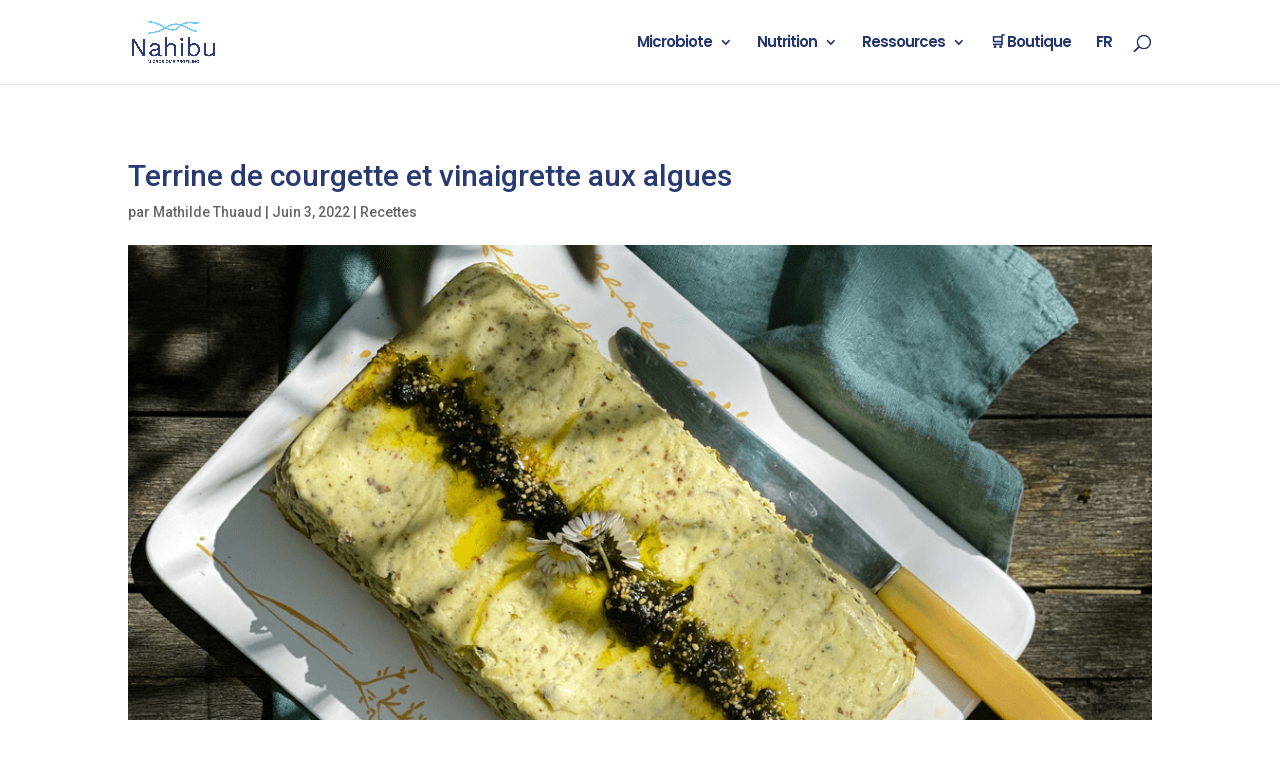

--- FILE ---
content_type: text/css
request_url: https://blog.nahibu.com/wp-content/et-cache/6314/et-core-unified-deferred-6314.min.css?ver=1769533279
body_size: 1456
content:
div.et_pb_section.et_pb_section_1,div.et_pb_section.et_pb_section_3{background-image:linear-gradient(132deg,#273a74 25%,#83C7F9 100%)!important}.et_pb_section_1.et_pb_section{padding-top:0px;padding-bottom:0px;margin-bottom:0px;margin-left:0px;background-color:#273A74!important}.et_pb_text_10.et_pb_text,.et_pb_text_12.et_pb_text{color:#ffffff!important}.et_pb_text_10{line-height:2.3em;font-family:'Roboto',Helvetica,Arial,Lucida,sans-serif;font-size:36px;line-height:2.3em;padding-right:0px!important;padding-bottom:0px!important;padding-left:0px!important;margin-top:65px!important;margin-bottom:0px!important;max-width:100%}.et_pb_text_10 h1{font-size:33px;color:#273A74!important;line-height:1.3em}.et_pb_text_10 h2{font-family:'Roboto',Helvetica,Arial,Lucida,sans-serif;font-size:22px;color:#ffffff!important;line-height:2.1em}.et_pb_signup_0.et_pb_subscribe .et_pb_newsletter_form .et_pb_newsletter_result h2{font-family:'Roboto',Helvetica,Arial,Lucida,sans-serif;font-size:20px;line-height:1.4em}.et_pb_signup_0.et_pb_contact_field .et_pb_contact_field_options_title,.et_pb_signup_0.et_pb_subscribe .et_pb_newsletter_form .input,.et_pb_signup_0.et_pb_subscribe .et_pb_newsletter_form .input[type=checkbox]+label,.et_pb_signup_0.et_pb_subscribe .et_pb_newsletter_form .input[type=radio]+label{font-family:'Roboto',Helvetica,Arial,Lucida,sans-serif;font-size:17px;letter-spacing:3px;line-height:1.5em}.et_pb_signup_0.et_pb_subscribe .et_pb_newsletter_form .input::-webkit-input-placeholder{font-family:'Roboto',Helvetica,Arial,Lucida,sans-serif;font-size:17px;letter-spacing:3px;line-height:1.5em}.et_pb_signup_0.et_pb_subscribe .et_pb_newsletter_form .input::-moz-placeholder{font-family:'Roboto',Helvetica,Arial,Lucida,sans-serif;font-size:17px;letter-spacing:3px;line-height:1.5em}.et_pb_signup_0.et_pb_subscribe .et_pb_newsletter_form .input:-ms-input-placeholder{font-family:'Roboto',Helvetica,Arial,Lucida,sans-serif;font-size:17px;letter-spacing:3px;line-height:1.5em}.et_pb_signup_0 .et_pb_newsletter_description p,.et_pb_signup_0 .et_pb_newsletter_description .et_pb_module_header{text-shadow:0em 0.08em 0em rgba(0,0,0,0.4)}.et_pb_signup_0.et_pb_subscribe{background-color:rgba(0,0,0,0);min-height:auto;margin-top:35px!important}.et_pb_signup_0 .et_pb_newsletter_form p input[type="text"],.et_pb_signup_0 .et_pb_newsletter_form p textarea,.et_pb_signup_0 .et_pb_newsletter_form p select,.et_pb_signup_0 .et_pb_newsletter_form p .input[type="radio"]+label i,.et_pb_signup_0 .et_pb_newsletter_form p .input[type="checkbox"]+label i{border-radius:30px 30px 30px 30px;overflow:hidden;border-width:0px}.et_pb_signup_0{max-width:100%}body #page-container .et_pb_section .et_pb_signup_0.et_pb_subscribe .et_pb_newsletter_button.et_pb_button{color:#ffffff!important;border-width:0px!important;border-radius:100px;font-size:18px;font-family:'Roboto',Helvetica,Arial,Lucida,sans-serif!important;background-color:#273a74}body #page-container .et_pb_section .et_pb_signup_0.et_pb_subscribe .et_pb_newsletter_button.et_pb_button:after{font-size:1.6em}body.et_button_custom_icon #page-container .et_pb_signup_0.et_pb_subscribe .et_pb_newsletter_button.et_pb_button:after{font-size:18px}.et_pb_signup_0 .et_pb_newsletter_form p input.input:focus,.et_pb_signup_0 .et_pb_newsletter_form p textarea:focus,.et_pb_signup_0 .et_pb_newsletter_form p select:focus{background-color:#ffffff}.et_pb_signup_0 .et_pb_newsletter_form p input[type="text"],.et_pb_signup_0 .et_pb_newsletter_form p textarea,.et_pb_signup_0 .et_pb_newsletter_form p select,.et_pb_signup_0 .et_pb_newsletter_form p .input[type="checkbox"]+label i:before,.et_pb_signup_0 .et_pb_newsletter_form p .input::placeholder{color:#8f8f8f!important}.et_pb_signup_0 .et_pb_newsletter_form p .input::-webkit-input-placeholder{color:#8f8f8f!important}.et_pb_signup_0 .et_pb_newsletter_form p .input::-moz-placeholder{color:#8f8f8f!important}.et_pb_signup_0 .et_pb_newsletter_form p .input::-ms-input-placeholder{color:#8f8f8f!important}.et_pb_signup_0 .et_pb_newsletter_form p .input:focus{color:#000000!important}.et_pb_signup_0 .et_pb_newsletter_form p .input:focus::-webkit-input-placeholder{color:#000000!important}.et_pb_signup_0 .et_pb_newsletter_form p .input:focus::-moz-placeholder{color:#000000!important}.et_pb_signup_0 .et_pb_newsletter_form p .input:focus:-ms-input-placeholder{color:#000000!important}.et_pb_signup_0 .et_pb_newsletter_form p textarea:focus::-webkit-input-placeholder{color:#000000!important}.et_pb_signup_0 .et_pb_newsletter_form p textarea:focus::-moz-placeholder{color:#000000!important}.et_pb_signup_0 .et_pb_newsletter_form p textarea:focus:-ms-input-placeholder{color:#000000!important}.et_pb_signup_0 .et_pb_newsletter_form .input{box-shadow:0px 2px 18px 0px rgba(0,0,0,0.3)}.et_pb_signup_0 .et_pb_newsletter_form p .input[type="radio"]+label i:before{background-color:#8f8f8f}.et_pb_section_2.et_pb_section{padding-top:41px;padding-bottom:1px;margin-top:-4px}.et_pb_row_4.et_pb_row{padding-top:50px!important;padding-bottom:50px!important;padding-top:50px;padding-bottom:50px}.et_pb_text_11.et_pb_text{color:#333333!important}.et_pb_text_11{font-family:'Roboto',Helvetica,Arial,Lucida,sans-serif;font-size:24px;margin-bottom:70px!important}.et_pb_text_11 h1,.et_pb_text_12 h1{font-size:40px;color:#273A74!important;line-height:1.3em}.et_pb_text_11 h2{font-family:'Roboto',Helvetica,Arial,Lucida,sans-serif;font-size:30px}.et_pb_divider_0{padding-bottom:20px;margin-top:-50px!important;width:10%}.et_pb_divider_0:before{border-top-color:#ededed;border-top-width:6px;width:auto;top:0px;right:0px;left:0px}.et_pb_blog_0 .et_pb_post .entry-title a,.et_pb_blog_0 .not-found-title{font-family:'Roboto',Helvetica,Arial,Lucida,sans-serif!important;font-weight:600!important;transition:color 300ms ease 0ms}.et_pb_blog_0 .et_pb_post:hover .entry-title a,.et_pb_blog_0:hover .not-found-title{color:#273a74!important}.et_pb_blog_0 .et_pb_post .entry-title,.et_pb_blog_0 .not-found-title{font-size:20px!important}.et_pb_blog_0 .et_pb_post .post-content,.et_pb_blog_0.et_pb_bg_layout_light .et_pb_post .post-content p,.et_pb_blog_0.et_pb_bg_layout_dark .et_pb_post .post-content p{font-family:'Roboto',Helvetica,Arial,Lucida,sans-serif;font-weight:300;font-size:16px}.et_pb_blog_0 .et_pb_post .post-meta,.et_pb_blog_0 .et_pb_post .post-meta a,#left-area .et_pb_blog_0 .et_pb_post .post-meta,#left-area .et_pb_blog_0 .et_pb_post .post-meta a{font-family:'Roboto',Helvetica,Arial,Lucida,sans-serif;font-size:16px;color:#273a74!important}.et_pb_blog_0 .et_pb_post div.post-content a.more-link{font-weight:700}.et_pb_blog_0 .et_pb_blog_grid .et_pb_post{border-width:0px;background-color:rgba(0,0,0,0)}.et_pb_blog_0 .et_pb_post .entry-featured-image-url,.et_pb_blog_0 .et_pb_post .et_pb_slides,.et_pb_blog_0 .et_pb_post .et_pb_video_overlay{border-radius:15px 15px 15px 15px;overflow:hidden;border-color:rgba(0,0,0,0)}.et_pb_blog_0{transform-origin:100% 0%}.et_pb_section_3.et_pb_section{padding-top:60px;padding-bottom:60px;margin-bottom:-60px;background-color:#273A74!important}.et_pb_text_12{line-height:2.3em;font-family:'Roboto',Helvetica,Arial,Lucida,sans-serif;font-size:40px;line-height:2.3em;margin-top:29px!important}.et_pb_text_12 h2{font-family:'Roboto',Helvetica,Arial,Lucida,sans-serif;font-size:40px;color:#ffffff!important;line-height:2em}.et_pb_button_0_wrapper{margin-left:-60px!important}body #page-container .et_pb_section .et_pb_button_0{color:#ffffff!important;border-radius:100px}body #page-container .et_pb_section .et_pb_button_0:hover{color:#273a74!important;background-image:initial;background-color:#ffffff}body #page-container .et_pb_section .et_pb_button_0,body #page-container .et_pb_section .et_pb_button_0:hover{padding-right:1em!important;padding-left:1em!important}body #page-container .et_pb_section .et_pb_button_0:before,body #page-container .et_pb_section .et_pb_button_0:after{display:none!important}.et_pb_button_0{transition:color 300ms ease 0ms,background-color 300ms ease 0ms}.et_pb_button_0,.et_pb_button_0:after{transition:all 300ms ease 0ms}.et_pb_image_3{width:100%;text-align:left;margin-left:0}.et_pb_section_1{border-radius:15px 15px 15px 15px;overflow:hidden;height:282px;min-height:auto;max-height:500px;max-width:90%;margin-left:auto!important;margin-right:auto!important}.et_pb_text_10.et_pb_module,.et_pb_divider_0.et_pb_module,.et_pb_image_3.et_pb_module{margin-left:auto!important;margin-right:auto!important}@media only screen and (min-width:981px){.et_pb_section_1{width:82%}.et_pb_text_10,.et_pb_signup_0{width:100%}}@media only screen and (max-width:980px){.et_pb_section_1{height:auto;min-height:457px;width:66%}.et_pb_signup_0.et_pb_subscribe{min-height:auto}.et_pb_signup_0{width:100%}body #page-container .et_pb_section .et_pb_signup_0.et_pb_subscribe .et_pb_newsletter_button.et_pb_button:after{display:inline-block;opacity:0}body #page-container .et_pb_section .et_pb_signup_0.et_pb_subscribe .et_pb_newsletter_button.et_pb_button:hover:after{opacity:1}.et_pb_image_3 .et_pb_image_wrap img{width:auto}}@media only screen and (max-width:767px){.et_pb_section_1{height:470px;min-height:420px;width:65%}.et_pb_text_10 h2{font-size:22px;line-height:1.4em;text-align:center}.et_pb_signup_0.et_pb_subscribe{min-height:auto}body #page-container .et_pb_section .et_pb_signup_0.et_pb_subscribe .et_pb_newsletter_button.et_pb_button:after{display:inline-block;opacity:0}body #page-container .et_pb_section .et_pb_signup_0.et_pb_subscribe .et_pb_newsletter_button.et_pb_button:hover:after{opacity:1}.et_pb_image_3 .et_pb_image_wrap img{width:auto}}